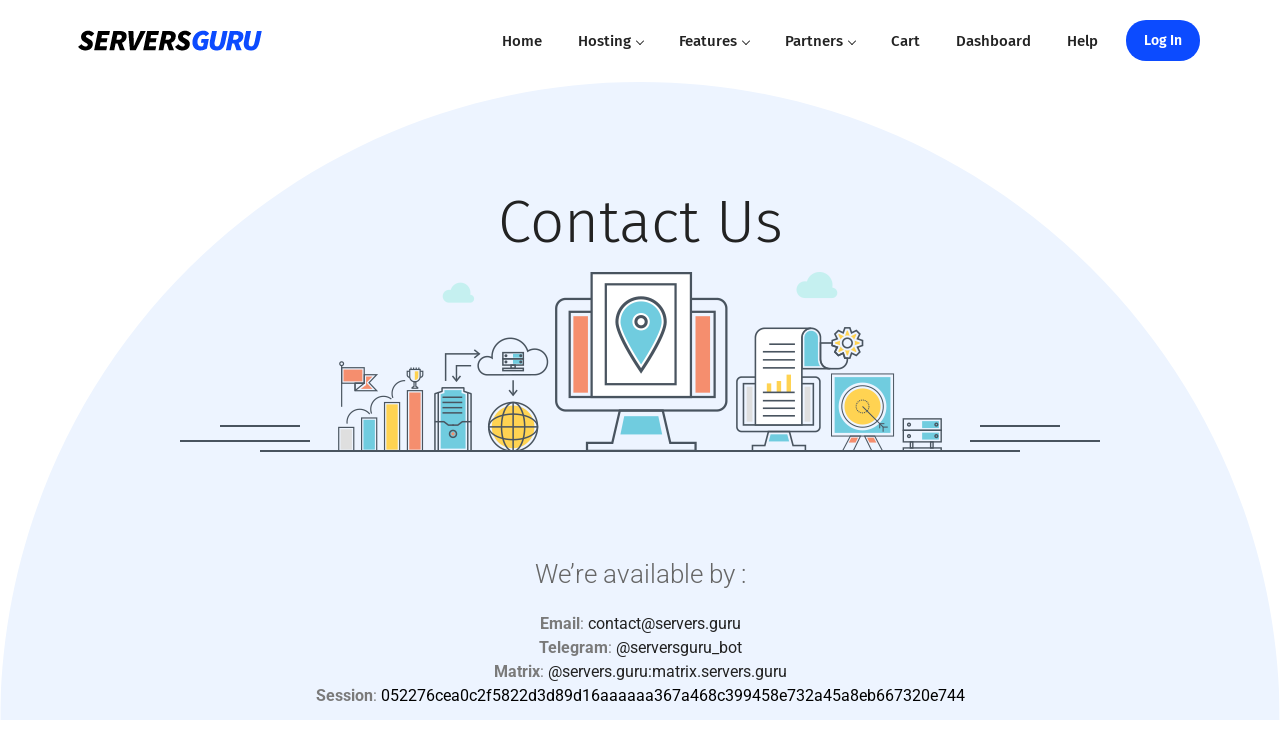

--- FILE ---
content_type: text/javascript
request_url: https://servers.guru/wp-content/cache/wpo-minify/1768301362/assets/wpo-minify-footer-hostiko-navigation1663060247.min.js
body_size: 593
content:

(function($){var masthead,menuToggle,siteNavContain,siteNavigation;function initMainNavigation(container){var dropdownToggle=$('<button />',{'class':'dropdown-toggle','aria-expanded':!1}).append(hostikoScreenReaderText.icon).append($('<span />',{'class':'screen-reader-text',text:hostikoScreenReaderText.expand}));container.find('.menu-item-has-children > a, .page_item_has_children > a').after(dropdownToggle);container.find('.current-menu-ancestor > button').addClass('toggled-on').attr('aria-expanded','true').find('.screen-reader-text').text(hostikoScreenReaderText.collapse);container.find('.current-menu-ancestor > .sub-menu').addClass('toggled-on');container.find('.dropdown-toggle').click(function(e){var _this=$(this),screenReaderSpan=_this.find('.screen-reader-text');e.preventDefault();_this.toggleClass('toggled-on');_this.next('.children, .sub-menu').toggleClass('toggled-on');_this.attr('aria-expanded',_this.attr('aria-expanded')==='false'?'true':'false');screenReaderSpan.text(screenReaderSpan.text()===hostikoScreenReaderText.expand?hostikoScreenReaderText.collapse:hostikoScreenReaderText.expand)})}
initMainNavigation($('.main-navigation'));masthead=$('#masthead');menuToggle=masthead.find('.menu-toggle');siteNavContain=masthead.find('.main-navigation');siteNavigation=masthead.find('.main-navigation > div > ul');(function(){if(!menuToggle.length){return}
menuToggle.attr('aria-expanded','false');menuToggle.on('click.hostiko',function(){siteNavContain.toggleClass('toggled-on');$(this).attr('aria-expanded',siteNavContain.hasClass('toggled-on'))})})();(function(){if(!siteNavigation.length||!siteNavigation.children().length){return}
function toggleFocusClassTouchScreen(){if('none'===$('.menu-toggle').css('display')){$(document.body).on('touchstart.hostiko',function(e){if(!$(e.target).closest('.main-navigation li').length){$('.main-navigation li').removeClass('focus')}});siteNavigation.find('.menu-item-has-children > a, .page_item_has_children > a').on('touchstart.hostiko',function(e){var el=$(this).parent('li');if(!el.hasClass('focus')){e.preventDefault();el.toggleClass('focus');el.siblings('.focus').removeClass('focus')}})}else{siteNavigation.find('.menu-item-has-children > a, .page_item_has_children > a').unbind('touchstart.hostiko')}}
if('ontouchstart' in window){$(window).on('resize.hostiko',toggleFocusClassTouchScreen);toggleFocusClassTouchScreen()}
siteNavigation.find('a').on('focus.hostiko blur.hostiko',function(){$(this).parents('.menu-item, .page_item').toggleClass('focus')})})()})(jQuery);jQuery('.dedicated_table').stacktable();jQuery("#Comprison_pricingplan ul").on("click","li",function(){var pos=jQuery(this).index()+2;jQuery("tr").find('td:not(:eq(0))').hide();jQuery('td:nth-child('+pos+')').css('display','table-cell');jQuery("tr").find('th:not(:eq(0))').hide();jQuery('li').removeClass('active');jQuery(this).addClass('active')});var mediaQuery=window.matchMedia('(min-width: 768px)');mediaQuery.addListener(doSomething);function doSomething(mediaQuery){if(mediaQuery.matches){jQuery('.sep').attr('colspan',5)}else{jQuery('.sep').attr('colspan',2)}}
doSomething(mediaQuery);jQuery(document).ready(function(){jQuery("#loadMore").on("click",function(e){jQuery('.comparison_plan_cont').toggleClass("tbl_height")})});




--- FILE ---
content_type: text/javascript
request_url: https://servers.guru/wp-content/cache/wpo-minify/1768301362/assets/wpo-minify-header-effects-js1663060245.min.js
body_size: 580
content:

(function($,w){var $window=$(w);function debounce(fc,wait,immediate){var timeout;return function(){var context=this,args=arguments;var later=function(){timeout=null;if(!immediate)fc.apply(context,args);};var callNow=immediate&&!timeout;clearTimeout(timeout);timeout=setTimeout(later,wait);if(callNow)fc.apply(context,args);}}
$window.on('elementor/frontend/init',function(){var ExtendFloat=elementorModules.frontend.handlers.Base.extend({onInit:function(){elementorModules.frontend.handlers.Base.prototype.onInit.apply(this,arguments);this.container=this.$element.find('.elementor-widget-container')[0];this.initFloatEffect()},getDefaultSettings:function(){return{targets:this.container,loop:!0,direction:'alternate',easing:'easeInOutSine',}},onElementChange:function(randomchange){if(randomchange.indexOf('me_floating')!==-1){this.runOnElementChange()}},runOnElementChange:debounce(function(){this.animation&&this.animation.restart();this.initFloatEffect()},200),getConfig:function(key){return this.getElementSettings('me_floating_effects_'+key)},initFloatEffect:function(){var config=this.getDefaultSettings();if(this.getConfig('translate_toggle')){if(this.getConfig('translate_x.size')||this.getConfig('translate_x.sizes.to')){config.translateX={value:[this.getConfig('translate_x.sizes.from')||0,this.getConfig('translate_x.size')||this.getConfig('translate_x.sizes.to')],duration:this.getConfig('translate_duration.size'),delay:this.getConfig('translate_delay.size')||0}}
if(this.getConfig('translate_y.size')||this.getConfig('translate_y.sizes.to')){config.translateY={value:[this.getConfig('translate_y.sizes.from')||0,this.getConfig('translate_y.size')||this.getConfig('translate_y.sizes.to')],duration:this.getConfig('translate_duration.size'),delay:this.getConfig('translate_delay.size')||0}}}
if(this.getConfig('rotate_toggle')){if(this.getConfig('rotate_x.size')||this.getConfig('rotate_x.sizes.to')){config.rotateX={value:[this.getConfig('rotate_x.sizes.from')||0,this.getConfig('rotate_x.size')||this.getConfig('rotate_x.sizes.to')],duration:this.getConfig('rotate_duration.size'),delay:this.getConfig('rotate_delay.size')||0}}
if(this.getConfig('rotate_y.size')||this.getConfig('rotate_y.sizes.to')){config.rotateY={value:[this.getConfig('rotate_y.sizes.from')||0,this.getConfig('rotate_y.size')||this.getConfig('rotate_y.sizes.to')],duration:this.getConfig('rotate_duration.size'),delay:this.getConfig('rotate_delay.size')||0}}
if(this.getConfig('rotate_z.size')||this.getConfig('rotate_z.sizes.to')){config.rotateZ={value:[this.getConfig('rotate_z.sizes.from')||0,this.getConfig('rotate_z.size')||this.getConfig('rotate_z.sizes.to')],duration:this.getConfig('rotate_duration.size'),delay:this.getConfig('rotate_delay.size')||0}}}
if(this.getConfig('scale_toggle')){if(this.getConfig('scale_x.size')||this.getConfig('scale_x.sizes.to')){config.scaleX={value:[this.getConfig('scale_x.sizes.from')||0,this.getConfig('scale_x.size')||this.getConfig('scale_x.sizes.to')],duration:this.getConfig('scale_duration.size'),delay:this.getConfig('scale_delay.size')||0}}
if(this.getConfig('scale_y.size')||this.getConfig('scale_y.sizes.to')){config.scaleY={value:[this.getConfig('scale_y.sizes.from')||0,this.getConfig('scale_y.size')||this.getConfig('scale_y.sizes.to')],duration:this.getConfig('scale_duration.size'),delay:this.getConfig('scale_delay.size')||0}}}
if(this.getConfig('translate_toggle')||this.getConfig('rotate_toggle')||this.getConfig('scale_toggle')){this.container.style.setProperty('will-change','transform');this.animation=anime(config)}}});$('[me-floatelement-link]').each(function(){var link=$(this).data('me-floatelement-link');$(this).on('click.meFloatElementOnClick',function(){if(link.is_external){window.open(link.url)}else{location.href=link.url}})});var handlersClassMap={'widget':ExtendFloat};$.each(handlersClassMap,function(widgetName,handlerClass){elementorFrontend.hooks.addAction('frontend/element_ready/'+widgetName,function($scope){elementorFrontend.elementsHandler.addHandler(handlerClass,{$element:$scope})})})})}(jQuery,window));




--- FILE ---
content_type: text/javascript
request_url: https://servers.guru/wp-content/cache/wpo-minify/1768301362/assets/wpo-minify-footer-elementpress-nav-menu1663060245.min.js
body_size: 213
content:

jQuery(document).ready(function($){"use strict";function togglerAppend(el){$(el).each(function(){$(this).before('<button class="elementpress-menu-hamburger elementpress-menu-toggler">'+'<span class="elementpress-menu-hamburger-icon"></span>'+'<span class="elementpress-menu-hamburger-icon"></span>'+'<span class="elementpress-menu-hamburger-icon"></span>'+'</button>')})}
togglerAppend($('.elementpress-menu-container'));$('.elementpress-menu-container').each(function(__,e){$(e).after('<div class="elementpress-menu-overlay elementpress-menu-offcanvas-elements elementpress-menu-toggler"></div>')});function elementpress_event_manager(_event,_selector,_fn){$(document).on(_event,_selector,_fn)}
elementpress_event_manager('click','.elementpress-dropdown-has > a',function(e){e.preventDefault();var menu=$(this).parents('.elementpress-navbar-nav');var li=$(this).parent();var dropdown=li.find('>.elementpress-dropdown, >.elementpress-megamenu-panel');dropdown.find('.elementpress-dropdown-open').removeClass('elementpress-dropdown-open');jQuery(window).on('resize',function(){if(jQuery(window).width()>991){jQuery(dropdown).removeClass('elementpress-dropdown-open')}})
if(dropdown.hasClass('elementpress-dropdown-open')){dropdown.removeClass('elementpress-dropdown-open')}else{dropdown.addClass('elementpress-dropdown-open')}});elementpress_event_manager('click','.elementpress-menu-toggler',function(e){e.preventDefault();var parent_conatiner=$(this).parents('.elementpress-menu-container').parent();if(parent_conatiner.length<1){parent_conatiner=$(this).parent()}
var off_canvas_class=parent_conatiner.find('.elementpress-menu-offcanvas-elements');jQuery(window).on('resize',function(){if(jQuery(window).width()>991){off_canvas_class.removeClass('active')}})
if(off_canvas_class.hasClass('active')){off_canvas_class.removeClass('active')}else{off_canvas_class.addClass('active')}})});




--- FILE ---
content_type: image/svg+xml
request_url: https://servers.guru/wp-content/uploads/2022/07/banner-bg.svg
body_size: 41
content:
<?xml version="1.0" encoding="UTF-8"?>
<!-- Generator: Adobe Illustrator 16.0.0, SVG Export Plug-In . SVG Version: 6.00 Build 0)  -->
<!DOCTYPE svg PUBLIC "-//W3C//DTD SVG 1.1//EN" "http://www.w3.org/Graphics/SVG/1.1/DTD/svg11.dtd">
<svg version="1.1" id="Layer_1" xmlns="http://www.w3.org/2000/svg" xmlns:xlink="http://www.w3.org/1999/xlink" x="0px" y="0px" width="1300px" height="831.081px" viewBox="0 0 1300 831.081" enable-background="new 0 0 1300 831.081" xml:space="preserve">
<g>
	<defs>
		<rect id="SVGID_1_" width="1300" height="831.081"/>
	</defs>
	<clipPath id="SVGID_2_">
		<use xlink:href="#SVGID_1_" overflow="visible"/>
	</clipPath>
	<path clip-path="url(#SVGID_2_)" fill="#EDF4FF" d="M1300,650.001c0,358.983-291.016,73.387-650,73.387S0,1008.984,0,650.001   C0,291.016,291.016,0,650,0S1300,291.016,1300,650.001"/>
</g>
</svg>

--- FILE ---
content_type: text/javascript
request_url: https://servers.guru/wp-content/cache/wpo-minify/1768301362/assets/wpo-minify-footer-selectize1663060245.min.js
body_size: -151
content:

(function($){'use strict';function element_ready_hook(){elementorFrontend.hooks.addAction('frontend/element_ready/global',function(element){$(element).find('.jeg_module_hook').jmodule();epress.hero.init(element);$(element).find(".jeg_news_ticker").epressticker();$(element).epress_carousel();$(element).find(".jeg_blocklink .jeg_videobg").jvideo_background();$(element).epress_slider();$(element).find(".jeg_video_playlist").addClass('jeg_col_4').jvidplaylist()})}
function do_ready(){element_ready_hook()}
$(document).ready(do_ready)})(jQuery);




--- FILE ---
content_type: text/javascript
request_url: https://servers.guru/wp-content/cache/wpo-minify/1768301362/assets/wpo-minify-header-chatwoot-client1762913512.min.js
body_size: -217
content:

window.chatwootSettings={locale:chatwoot_widget_locale,type:chatwoot_widget_type,position:chatwoot_widget_position,launcherTitle:chatwoot_launcher_text,};(function(d,t){var g=d.createElement(t),s=d.getElementsByTagName(t)[0];g.async=!0;g.defer=!0;g.src=chatwoot_url+"/packs/js/sdk.js";s.parentNode.insertBefore(g,s);g.onload=function(){window.chatwootSDK.run({websiteToken:chatwoot_token,baseUrl:chatwoot_url})}})(document,"script");




--- FILE ---
content_type: text/javascript
request_url: https://servers.guru/wp-content/cache/wpo-minify/1768301362/assets/wpo-minify-footer-forms-js1663060245.min.js
body_size: -254
content:

jQuery('form.epress-contact-form').on('click','.epress-submit-btn',function(event){var jQuerybutton=jQuery(this);console.log(jQuery(this).parents('form.epress-contact-form').serialize());var data={'action':'submit_form','fileds':jQuery(this).parents('form.epress-contact-form').serialize(),};console.log(data);jQuery.post(settings.ajaxurl,data,function(response){console.log('ok')})});




--- FILE ---
content_type: image/svg+xml
request_url: https://servers.guru/wp-content/uploads/2023/04/Guru-01.svg
body_size: 918
content:
<?xml version="1.0" encoding="UTF-8"?>
<svg xmlns="http://www.w3.org/2000/svg" id="Layer_1" data-name="Layer 1" viewBox="0 0 990 175">
  <defs>
    <style>.cls-1{fill:#0c4bff;}</style>
  </defs>
  <title>Guru</title>
  <path d="M56.71,106.84c5,7,12.76,11.72,20.18,11.72,6.83,0,11.28-3.11,11.28-8.46,0-4.3-4.3-6.23-11-10.38l-8.31-5.2C60,88.89,54.64,81.91,54.64,69.9c0-17.36,15.87-31.16,35.46-31.16,11.27,0,22.1,5.64,30,15l-14.84,14c-4.9-4.9-9.79-8.46-16-8.46C82.38,59.21,79,62.92,79,67.52c0,4,4.15,5.79,11.87,10.69l8.9,5.48c9.35,5.64,13.06,11.73,13.06,23,0,17.66-14.54,32.05-37.69,32.05-12.31,0-25.22-5.05-35.31-18.55Z"></path>
  <path d="M138.76,40.52h58.75L193.65,60.4H158.34l-3.26,16.92h30L181.19,97.2h-30l-4.16,19.88h36.5L179.7,137H119.47Z"></path>
  <path d="M246.32,40.52c19.28,0,34.12,6.82,34.12,25.52,0,17.95-9.79,28.78-23.29,34L271.54,137H246.61l-11.13-33.24h-9.94L219,137H195.28l19.29-96.44ZM229.4,85H238c12.76,0,19-6.23,19-15.43,0-7.12-5.05-10.39-13.95-10.39h-8.6Z"></path>
  <path d="M288.6,40.52h24.92l1.78,45.1c.3,10.09.6,20.33.6,30.57h.59c4.3-10.24,8.46-20.33,12.76-30.57l19.58-45.1h26.11L325.39,137H296.61Z"></path>
  <path d="M381.91,40.52h58.75L436.81,60.4H401.49l-3.26,16.92h30L424.34,97.2h-30l-4.15,19.88h36.5L422.86,137H362.62Z"></path>
  <path d="M489.47,40.52c19.29,0,34.13,6.82,34.13,25.52,0,17.95-9.79,28.78-23.3,34L514.69,137H489.77l-11.13-33.24H468.7L462.17,137H438.43l19.29-96.44ZM472.56,85h8.6c12.76,0,19-6.23,19-15.43,0-7.12-5-10.39-13.94-10.39H477.6Z"></path>
  <path d="M536.8,106.84c5,7,12.75,11.72,20.17,11.72,6.83,0,11.28-3.11,11.28-8.46,0-4.3-4.3-6.23-11-10.38L549,94.52c-8.9-5.63-14.24-12.61-14.24-24.62,0-17.36,15.87-31.16,35.46-31.16,11.27,0,22.1,5.64,30,15l-14.84,14c-4.89-4.9-9.79-8.46-16-8.46-6.83,0-10.24,3.71-10.24,8.31,0,4,4.16,5.79,11.87,10.69l8.9,5.48c9.35,5.64,13.06,11.73,13.06,23,0,17.66-14.54,32.05-37.69,32.05-12.31,0-25.22-5.05-35.31-18.55Z"></path>
  <path class="cls-1" d="M660.62,38.74c13,0,22.69,5.64,28.44,15.73L672.72,66.93c-3.63-5.34-7.57-7.72-13.32-7.72-15.74,0-28.45,16.32-28.45,37.1,0,13.94,5.45,22.25,19.37,22.25a16.55,16.55,0,0,0,8.48-2.37l3.63-16H647.9l3.63-19.28h35.72l-9.38,47.77a54.51,54.51,0,0,1-31.78,10.09c-24.52,0-40-14.84-40-40.95C606.14,63.37,630.05,38.74,660.62,38.74Z"></path>
  <path class="cls-1" d="M703.14,40.52h24.22l-10.6,51.93a72.24,72.24,0,0,0-1.21,11c0,9.79,3,14.83,13,14.83,8.77,0,13.62-6.52,16.94-23.14l11.2-54.6h23.61l-11.2,54c-6,30.27-18.76,44.22-41.16,44.22-24.52,0-36.62-11-36.62-34.72,0-4.45,1.21-11.27,2.12-16.32Z"></path>
  <path class="cls-1" d="M823.76,40.52c19.67,0,34.8,6.82,34.8,25.52,0,17.95-10,28.78-23.76,34L849.48,137H824.06l-11.35-33.24H802.57L795.91,137H771.7l19.67-96.44ZM806.5,85h8.78c13,0,19.37-6.23,19.37-15.43,0-7.12-5.14-10.39-14.22-10.39h-8.78Z"></path>
  <path class="cls-1" d="M872,40.52h24.22l-10.6,51.93a72.24,72.24,0,0,0-1.21,11c0,9.79,3,14.83,13,14.83,8.77,0,13.62-6.52,16.95-23.14l11.2-54.6h23.6l-11.2,54c-6,30.27-18.76,44.22-41.16,44.22-24.51,0-36.62-11-36.62-34.72,0-4.45,1.21-11.27,2.12-16.32Z"></path>
</svg>
